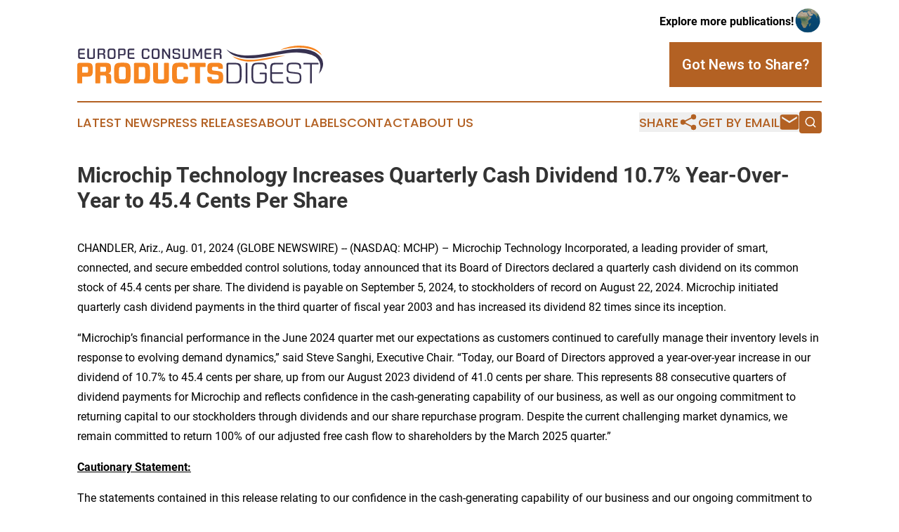

--- FILE ---
content_type: image/svg+xml
request_url: https://cdn.newsmatics.com/agp/sites/europeconsumerproducts-logo-1.svg
body_size: 18368
content:
<?xml version="1.0" encoding="UTF-8" standalone="no"?>
<svg
   xmlns:dc="http://purl.org/dc/elements/1.1/"
   xmlns:cc="http://creativecommons.org/ns#"
   xmlns:rdf="http://www.w3.org/1999/02/22-rdf-syntax-ns#"
   xmlns:svg="http://www.w3.org/2000/svg"
   xmlns="http://www.w3.org/2000/svg"
   xmlns:sodipodi="http://sodipodi.sourceforge.net/DTD/sodipodi-0.dtd"
   xmlns:inkscape="http://www.inkscape.org/namespaces/inkscape"
   id="Layer_1"
   data-name="Layer 1"
   viewBox="0 0 400.02359 61.667613"
   version="1.1"
   sodipodi:docname="EuropeConsumerProductsDigest-logo-b36-SVG_cropped.svg"
   width="400.02359"
   height="61.667614"
   inkscape:version="0.92.3 (2405546, 2018-03-11)">
  <metadata
     id="metadata71">
    <rdf:RDF>
      <cc:Work
         rdf:about="">
        <dc:format>image/svg+xml</dc:format>
        <dc:type
           rdf:resource="http://purl.org/dc/dcmitype/StillImage" />
      </cc:Work>
    </rdf:RDF>
  </metadata>
  <sodipodi:namedview
     pagecolor="#ffffff"
     bordercolor="#666666"
     borderopacity="1"
     objecttolerance="10"
     gridtolerance="10"
     guidetolerance="10"
     inkscape:pageopacity="0"
     inkscape:pageshadow="2"
     inkscape:window-width="640"
     inkscape:window-height="480"
     id="namedview69"
     showgrid="false"
     inkscape:zoom="0.835"
     inkscape:cx="200.01342"
     inkscape:cy="30.835"
     inkscape:window-x="0"
     inkscape:window-y="0"
     inkscape:window-maximized="0"
     inkscape:current-layer="Layer_1" />
  <defs
     id="defs4">
    <style
       id="style2">.cls-1{fill:#f68521;}.cls-2{fill:#383251;}</style>
  </defs>
  <path
     class="cls-1"
     d="m 1.4434222,61.397613 a 1.26,1.26 0 0 1 -1.43000004,-1.43 v -27.5 c 0,-3.57 0.76,-4.43 4.48000004,-4.43 H 17.353422 c 6,0 7.91,2.14 7.91,9.63 v 3.09 c 0,7.48 -1.86,9.62 -7.91,9.62 H 8.0834222 v 9.63 a 1.27,1.27 0 0 1 -1.43,1.43 z m 16.1499998,-24 c 0,-2.43 -0.38,-2.91 -2.33,-2.91 H 9.0834222 c -0.76,0 -1,0.38 -1,1.1 v 8.43 h 7.1999998 c 1.95,0 2.33,-0.48 2.33,-2.91 z"
     id="path6"
     inkscape:connector-curvature="0"
     style="fill:#f68521" />
  <path
     class="cls-1"
     d="m 48.753422,61.397613 a 1.38,1.38 0 0 1 -1.52,-1.1 47.77,47.77 0 0 1 -0.15,-5.38 v -2 c 0,-3.71 -0.9,-4.43 -3.71,-4.43 h -6.05 v 11.49 a 1.27,1.27 0 0 1 -1.43,1.43 h -5.1 a 1.26,1.26 0 0 1 -1.43,-1.43 v -27.5 c 0,-3.57 0.76,-4.43 4.48,-4.43 h 13 c 6.05,0 8.05,2.14 8.05,8 v 2.19 c 0,4.05 -1,5.62 -4.19,6.81 3.28,0.86 4.57,2.29 4.57,6.48 v 3.23 c 0,4.53 0.15,4.67 0.15,5.86 a 0.75,0.75 0 0 1 -0.86,0.82 z m -2,-24.64 c 0,-1.91 -0.38,-2.38 -2.34,-2.38 h -6.1 c -0.76,0 -1,0.38 -1,1.09 v 7.15 h 6.14 c 2.72,0 3.34,-0.62 3.34,-2.86 z"
     id="path8"
     inkscape:connector-curvature="0"
     style="fill:#f68521" />
  <path
     class="cls-1"
     d="m 70.573422,61.627613 c -8.34,0 -10.62,-2.52 -10.62,-12.19 v -9.44 c 0,-9.67 2.28,-12.2 10.62,-12.2 h 5.58 c 8.33,0 10.62,2.53 10.62,12.2 v 9.44 c 0,9.67 -2.29,12.19 -10.62,12.19 z m 8.29,-21.11 c 0,-5.19 -0.47,-6 -4.1,-6 h -2.81 c -3.62,0 -4.1,0.86 -4.1,6 v 8.39 c 0,5.19 0.48,6 4.1,6 h 2.81 c 3.63,0 4.1,-0.86 4.1,-6 z"
     id="path10"
     inkscape:connector-curvature="0"
     style="fill:#f68521" />
  <path
     class="cls-1"
     d="m 94.493422,61.397613 c -1.67,0 -2.29,-0.67 -2.29,-2.39 v -28.59 c 0,-1.71 0.62,-2.38 2.29,-2.38 h 13.249998 c 8.33,0 10.72,2.53 10.72,12.2 v 9 c 0,9.67 -2.39,12.2 -10.72,12.2 z m 15.999998,-20.73 c 0,-5.2 -0.52,-6 -4.1,-6 h -5.31 a 0.85,0.85 0 0 0 -0.95,0.95 v 18.3 a 0.85,0.85 0 0 0 0.95,0.95 h 5.29 c 3.58,0 4.1,-0.86 4.1,-6.05 z"
     id="path12"
     inkscape:connector-curvature="0"
     style="fill:#f68521" />
  <path
     class="cls-1"
     d="m 134.18342,61.627613 c -9.44,0 -10.63,-2 -10.63,-7.76 v -24.4 a 1.27,1.27 0 0 1 1.43,-1.43 h 5 a 1.26,1.26 0 0 1 1.43,1.43 v 22.63 c 0,2.39 0.48,2.86 2.48,2.86 h 4.81 c 2,0 2.48,-0.47 2.48,-2.86 v -22.63 a 1.27,1.27 0 0 1 1.43,-1.43 h 5.05 a 1.27,1.27 0 0 1 1.43,1.43 v 24.4 c 0,5.72 -1.19,7.76 -10.63,7.76 z"
     id="path14"
     inkscape:connector-curvature="0"
     style="fill:#f68521" />
  <path
     class="cls-1"
     d="m 164.86342,61.627613 c -8.38,0 -10.62,-2.52 -10.62,-12.19 v -9.44 c 0,-9.67 2.24,-12.2 10.62,-12.2 h 7.22 q 8.16,0 8.15,7.86 v 1.24 a 1.26,1.26 0 0 1 -1.43,1.43 h -4.36 a 1.26,1.26 0 0 1 -1.43,-1.43 c 0,-1.47 -0.67,-2.43 -3.15,-2.43 h -3.62 c -3.67,0 -4.1,0.86 -4.1,6 v 8.39 c 0,5.19 0.43,6 4.1,6 h 3.62 c 2.29,0 3.15,-0.86 3.15,-2.71 a 1.26,1.26 0 0 1 1.43,-1.43 h 4.38 a 1.26,1.26 0 0 1 1.43,1.43 v 0.62 c 0,5.86 -2.71,8.76 -8.15,8.76 z"
     id="path16"
     inkscape:connector-curvature="0"
     style="fill:#f68521" />
  <path
     class="cls-1"
     d="m 193.08342,61.397613 a 1.27,1.27 0 0 1 -1.43,-1.43 v -25.21 h -7.78 a 1.27,1.27 0 0 1 -1.43,-1.43 v -3.76 c 0,-1 0.48,-1.48 1.43,-1.48 h 23.59 a 1.27,1.27 0 0 1 1.43,1.43 v 3.81 a 1.27,1.27 0 0 1 -1.43,1.43 h -7.77 v 25.26 a 1.27,1.27 0 0 1 -1.43,1.43 z"
     id="path18"
     inkscape:connector-curvature="0"
     style="fill:#f68521" />
  <path
     class="cls-1"
     d="m 221.18342,61.627613 c -7.34,0 -9.63,-2.67 -9.63,-8.29 v -1.19 a 1.27,1.27 0 0 1 1.43,-1.39 h 4.58 a 1.27,1.27 0 0 1 1.43,1.43 v 0.67 c 0,1.14 0.9,2.1 2.81,2.1 h 5.28 c 2.05,0 3,-0.91 3,-2.77 v -1.76 c 0,-1.77 -0.76,-2.72 -2.52,-2.91 l -8,-0.81 c -5.72,-0.57 -7.86,-2.95 -7.86,-8.19 v -2.48 c 0,-6.63 2.05,-8.2 9.86,-8.2 h 6 c 6.53,0 9.39,1.86 9.39,7.05 v 1.43 a 1.27,1.27 0 0 1 -1.44,1.43 h -4.57 a 1.26,1.26 0 0 1 -1.43,-1.43 v -0.38 c 0,-0.76 -0.57,-1.52 -3,-1.52 h -4.38 c -2,0 -2.86,0.66 -2.86,2.38 v 1.43 c 0,1.57 0.71,2.14 2.57,2.33 l 7.15,0.81 c 6.34,0.72 8.43,2.86 8.43,9.15 v 2.53 c 0,6.67 -2.33,8.62 -9.81,8.62 z"
     id="path20"
     inkscape:connector-curvature="0"
     style="fill:#f68521" />
  <path
     class="cls-2"
     d="m 245.00342,61.397613 c -1.52,0 -2.1,-0.67 -2.1,-2.39 v -28.59 c 0,-1.71 0.58,-2.38 2.1,-2.38 h 12.39 c 7.77,0 10,2.53 10,12.2 v 9 c 0,9.67 -2.24,12.2 -10,12.2 z m 19.39,-20.35 c 0,-8.53 -1.52,-10.53 -7.48,-10.53 h -10.38 c -0.43,0 -0.67,0.28 -0.67,0.81 v 26.78 c 0,0.52 0.24,0.81 0.67,0.81 h 10.38 c 6,0 7.48,-1.91 7.48,-9.87 z"
     id="path22"
     inkscape:connector-curvature="0"
     style="fill:#383251" />
  <path
     class="cls-2"
     d="m 274.49342,61.397613 c -0.33,0 -0.52,-0.19 -0.52,-0.58 v -32.16 c 0,-0.43 0.19,-0.62 0.52,-0.62 h 1.86 c 0.38,0 0.57,0.19 0.57,0.62 v 32.16 a 0.51,0.51 0 0 1 -0.57,0.58 z"
     id="path24"
     inkscape:connector-curvature="0"
     style="fill:#383251" />
  <path
     class="cls-2"
     d="m 293.41342,61.627613 c -7.82,0 -9.91,-2.71 -9.91,-12.05 v -9.58 c 0,-9.43 2.09,-12.2 9.91,-12.2 h 7.19 c 5,0 7.58,2.53 7.58,7.63 v 1.85 c 0,0.39 -0.19,0.58 -0.62,0.58 h -1.48 c -0.43,0 -0.62,-0.19 -0.62,-0.58 v -1.9 c 0,-3.29 -1.23,-5.05 -5,-5.05 h -6.1 c -6.43,0 -7.95,1.28 -7.95,9.43 v 11.06 c 0,6.72 1.66,8.34 6.72,8.34 h 7.47 c 3.39,0 4.91,-1.43 4.91,-5.44 v -6.48 c 0,-0.52 -0.23,-0.76 -0.71,-0.76 h -7.24 c -0.43,0 -0.62,-0.19 -0.62,-0.62 v -1.24 c 0,-0.43 0.19,-0.62 0.62,-0.62 h 9.14 c 1,0 1.53,0.53 1.53,1.62 v 8.44 c 0,5.62 -2.24,7.57 -7,7.57 z"
     id="path26"
     inkscape:connector-curvature="0"
     style="fill:#383251" />
  <path
     class="cls-2"
     d="m 321.33342,61.397613 c -5.58,0 -7.34,-2.15 -7.34,-9.63 v -14.1 c 0,-7.49 1.76,-9.63 7.34,-9.63 h 13.1 c 0.43,0 0.62,0.24 0.62,0.67 v 1.28 c 0,0.43 -0.19,0.67 -0.62,0.67 h -12.35 c -4.05,0 -5.19,1.43 -5.19,6.48 v 6.2 h 17.15 c 0.43,0 0.62,0.23 0.62,0.66 v 1.19 c 0,0.43 -0.19,0.62 -0.62,0.62 h -17.19 v 6.44 c 0,5.33 1.43,6.62 5.19,6.62 h 12.87 c 0.38,0 0.57,0.19 0.57,0.62 v 1.33 a 0.51,0.51 0 0 1 -0.57,0.58 z"
     id="path28"
     inkscape:connector-curvature="0"
     style="fill:#383251" />
  <path
     class="cls-2"
     d="m 349.68342,61.587613 c -6.91,0 -9,-2.67 -9,-8.3 v -1.95 c 0,-0.43 0.19,-0.62 0.57,-0.62 h 1.53 c 0.43,0 0.67,0.19 0.67,0.62 v 2.15 c 0,4.38 1.57,5.62 6.9,5.62 h 5.39 c 4.91,0 6.19,-1.38 6.19,-5.82 v -2.42 c 0,-3.25 -1,-4.53 -4.81,-4.91 l -9.24,-1 c -5.39,-0.52 -7.1,-1.85 -7.1,-7.14 v -1.72 c 0,-6.72 1.81,-8.34 9.19,-8.34 h 5.48 c 6.25,0 8.82,1.91 8.82,7.2 v 2.14 c 0,0.38 -0.19,0.57 -0.62,0.57 h -1.57 c -0.42,0 -0.62,-0.19 -0.62,-0.57 v -2.24 c 0,-3.57 -1.71,-4.57 -6.86,-4.57 h -4.86 c -5.1,0 -6.24,1.14 -6.24,5.81 v 2 c 0,3.24 1,4.1 4.72,4.48 l 9.34,1 c 5.29,0.52 7.05,2.62 7.05,7.86 v 1.57 c 0,6.72 -2.15,8.63 -9.2,8.63 z"
     id="path30"
     inkscape:connector-curvature="0"
     style="fill:#383251" />
  <path
     class="cls-2"
     d="m 379.50342,61.397613 c -0.42,0 -0.66,-0.19 -0.66,-0.58 v -30.25 h -10.25 c -0.38,0 -0.57,-0.19 -0.57,-0.62 v -1.19 c 0,-0.43 0.19,-0.67 0.57,-0.67 h 23.49 c 0.42,0 0.62,0.24 0.62,0.67 v 1.24 a 0.54,0.54 0 0 1 -0.62,0.62 h -10.2 v 30.25 a 0.51,0.51 0 0 1 -0.57,0.58 z"
     id="path32"
     inkscape:connector-curvature="0"
     style="fill:#383251" />
  <path
     class="cls-2"
     d="m 5.1534222,21.557613 c -2.9,0 -3.81,-1.07 -3.81,-4.81 V 9.6976127 c 0,-3.74 0.91,-4.81 3.81,-4.81 h 6.5999998 c 0.34,0 0.5,0.16 0.5,0.52 v 1.35 c 0,0.36 -0.16,0.52 -0.5,0.52 H 5.8934222 c -1.52,0 -1.9,0.46 -1.9,2.2 v 2.5700003 h 7.5199998 a 0.46,0.46 0 0 1 0.53,0.52 v 1.19 c 0,0.33 -0.17,0.5 -0.53,0.5 H 3.9934222 v 2.72 c 0,1.83 0.52,2.26 1.9,2.26 h 6.0999998 a 0.44,0.44 0 0 1 0.5,0.5 v 1.33 a 0.44,0.44 0 0 1 -0.5,0.5 z"
     id="path34"
     inkscape:connector-curvature="0"
     style="fill:#383251" />
  <path
     class="cls-2"
     d="m 21.473422,21.677613 c -4.6,0 -5.15,-1 -5.15,-3.88 V 5.3876127 a 0.44,0.44 0 0 1 0.5,-0.5 h 1.69 c 0.36,0 0.53,0.16 0.53,0.5 V 17.507613 c 0,1.53 0.33,1.89 2.12,1.89 h 2.69 c 1.83,0 2.12,-0.39 2.12,-1.84 V 5.3876127 c 0,-0.34 0.16,-0.5 0.52,-0.5 h 1.69 a 0.44,0.44 0 0 1 0.5,0.5 V 17.757613 c 0,2.86 -0.59,3.88 -5.14,3.88 z"
     id="path36"
     inkscape:connector-curvature="0"
     style="fill:#383251" />
  <path
     class="cls-2"
     d="m 43.383422,21.557613 c -0.53,0 -0.62,-0.57 -0.62,-3.26 v -1.54 c 0,-1.62 -0.55,-2.13 -2.19,-2.13 h -4.82 v 6.41 a 0.44,0.44 0 0 1 -0.5,0.5 h -1.71 a 0.44,0.44 0 0 1 -0.5,-0.5 V 7.0376127 c 0,-1.78 0.35,-2.21 2.16,-2.21 h 6.25 c 2.93,0 3.91,1.07 3.91,4 v 1.14 c 0,2.1200003 -0.75,3.0000003 -2.32,3.4100003 1.74,0.4 2.48,1.17 2.48,3.1 v 1.69 a 24.27,24.27 0 0 0 0.1,3.05 c 0,0.19 -0.1,0.28 -0.31,0.28 z m -0.79,-12.5300003 c 0,-1.47 -0.31,-2 -1.64,-2 h -4.65 a 0.5,0.5 0 0 0 -0.55,0.57 v 4.9100003 h 4.84 c 1.62,0 2,-0.53 2,-2 z"
     id="path38"
     inkscape:connector-curvature="0"
     style="fill:#383251" />
  <path
     class="cls-2"
     d="m 54.523422,21.677613 c -4.1,0 -5.15,-1.26 -5.15,-6.1 v -4.71 c 0,-4.8400003 1.05,-6.1000003 5.15,-6.1000003 h 2.69 c 4,0 5.12,1.26 5.12,6.1000003 v 4.71 c 0,4.84 -1.12,6.1 -5.12,6.1 z m 5.12,-11 c 0,-3.0500003 -0.48,-3.6700003 -2.91,-3.6700003 h -1.76 c -2.41,0 -2.88,0.62 -2.88,3.6700003 v 4.89 c 0,3.21 0.4,3.79 2.88,3.79 h 1.76 c 2.39,0 2.91,-0.58 2.91,-3.79 z"
     id="path40"
     inkscape:connector-curvature="0"
     style="fill:#383251" />
  <path
     class="cls-2"
     d="m 69.263422,15.757613 v 5.31 a 0.44,0.44 0 0 1 -0.5,0.5 h -1.74 a 0.44,0.44 0 0 1 -0.5,-0.5 V 7.0676127 c 0,-1.78 0.33,-2.21 2.14,-2.21 h 6.22 c 3,0 3.81,1.07 3.81,4.81 v 1.2400003 c 0,3.74 -0.85,4.81 -3.81,4.81 z m 6.81,-6.3400003 c 0,-1.81 -0.38,-2.28 -1.55,-2.28 h -4.69 c -0.38,0 -0.57,0.19 -0.57,0.59 v 5.8600003 h 5.26 c 1.15,0 1.55,-0.5 1.55,-2.31 z"
     id="path42"
     inkscape:connector-curvature="0"
     style="fill:#383251" />
  <path
     class="cls-2"
     d="m 85.713422,21.557613 c -2.9,0 -3.81,-1.07 -3.81,-4.81 V 9.6976127 c 0,-3.74 0.91,-4.81 3.81,-4.81 h 6.6 c 0.34,0 0.5,0.16 0.5,0.52 v 1.35 c 0,0.36 -0.16,0.52 -0.5,0.52 h -5.86 c -1.52,0 -1.9,0.46 -1.9,2.2 v 2.5700003 h 7.53 a 0.46,0.46 0 0 1 0.53,0.52 v 1.19 c 0,0.33 -0.17,0.5 -0.53,0.5 h -7.52 v 2.72 c 0,1.83 0.52,2.26 1.9,2.26 h 6.1 a 0.44,0.44 0 0 1 0.5,0.5 v 1.33 a 0.44,0.44 0 0 1 -0.5,0.5 z"
     id="path44"
     inkscape:connector-curvature="0"
     style="fill:#383251" />
  <path
     class="cls-2"
     d="m 110.08342,21.677613 c -4.08,0 -5.12,-1.26 -5.12,-6.1 v -4.71 c 0,-4.8400003 1,-6.1000003 5.12,-6.1000003 h 3.5 q 3.93,0 3.93,3.93 v 0.83 c 0,0.34 -0.17,0.5000003 -0.52,0.5000003 h -1.51 c -0.35,0 -0.52,-0.1600003 -0.52,-0.5000003 v -0.71 c 0,-1.22 -0.43,-1.74 -2,-1.74 h -2.48 c -2.43,0 -2.88,0.59 -2.88,3.6200003 v 5 c 0,3.14 0.45,3.67 2.88,3.67 h 2.52 c 1.46,0 2,-0.6 2,-2.1 v -0.51 a 0.45,0.45 0 0 1 0.52,-0.52 h 1.42 a 0.45,0.45 0 0 1 0.52,0.52 v 0.5 c 0,2.93 -1.31,4.38 -3.93,4.38 z"
     id="path46"
     inkscape:connector-curvature="0"
     style="fill:#383251" />
  <path
     class="cls-2"
     d="m 126.15342,21.677613 c -4.1,0 -5.15,-1.26 -5.15,-6.1 v -4.71 c 0,-4.8400003 1.05,-6.1000003 5.15,-6.1000003 h 2.69 c 4,0 5.12,1.26 5.12,6.1000003 v 4.71 c 0,4.84 -1.12,6.1 -5.12,6.1 z m 5.12,-11 c 0,-3.0500003 -0.48,-3.6700003 -2.91,-3.6700003 h -1.76 c -2.4,0 -2.88,0.62 -2.88,3.6700003 v 4.89 c 0,3.21 0.4,3.79 2.88,3.79 h 1.76 c 2.39,0 2.91,-0.58 2.91,-3.79 z"
     id="path48"
     inkscape:connector-curvature="0"
     style="fill:#383251" />
  <path
     class="cls-2"
     d="m 149.73342,21.557613 a 0.9,0.9 0 0 1 -0.79,-0.42 l -8,-11.8200003 c -0.05,-0.07 -0.1,-0.12 -0.17,-0.12 h -0.07 c -0.07,0 -0.12,0.05 -0.12,0.14 V 21.057613 a 0.44,0.44 0 0 1 -0.5,0.5 h -1.5 a 0.44,0.44 0 0 1 -0.5,-0.5 V 5.5476127 c 0,-0.45 0.21,-0.66 0.64,-0.66 h 1.67 a 0.91,0.91 0 0 1 0.86,0.43 l 6.88,10.4400003 a 0.27,0.27 0 0 0 0.22,0.14 h 0.09 c 0.07,0 0.1,0 0.1,-0.12 V 5.3876127 a 0.44,0.44 0 0 1 0.5,-0.5 h 1.5 c 0.36,0 0.52,0.16 0.52,0.5 V 21.057613 a 0.44,0.44 0 0 1 -0.5,0.5 z"
     id="path50"
     inkscape:connector-curvature="0"
     style="fill:#383251" />
  <path
     class="cls-2"
     d="m 159.68342,21.657613 c -3.55,0 -4.65,-1.34 -4.65,-4.15 v -0.75 a 0.44,0.44 0 0 1 0.5,-0.5 h 1.55 c 0.36,0 0.52,0.16 0.52,0.5 v 0.81 c 0,1.21 0.48,1.83 2,1.83 h 3.24 c 1.69,0 2.17,-0.52 2.17,-2 v -1.35 c 0,-1.17 -0.41,-1.67 -1.74,-1.81 l -4.4,-0.48 c -2.72,-0.26 -3.79,-1.12 -3.79,-3.8300003 v -1.05 c 0,-3.31 1,-4.12 4.76,-4.12 h 2.86 c 3.22,0 4.55,0.95 4.55,3.55 v 0.9 a 0.44,0.44 0 0 1 -0.5,0.5 h -1.52 c -0.36,0 -0.52,-0.16 -0.52,-0.5 v -0.76 c 0,-0.95 -0.46,-1.43 -2.08,-1.43 h -2.81 c -1.74,0 -2.19,0.43 -2.19,2 v 1.0000003 c 0,1.12 0.45,1.46 1.76,1.6 l 4.32,0.5 c 2.66,0.31 3.76,1.31 3.76,4.19 v 1 c 0,3.36 -1.12,4.31 -4.77,4.31 z"
     id="path52"
     inkscape:connector-curvature="0"
     style="fill:#383251" />
  <path
     class="cls-2"
     d="m 176.44342,21.677613 c -4.6,0 -5.14,-1 -5.14,-3.88 V 5.3876127 a 0.44,0.44 0 0 1 0.5,-0.5 h 1.69 c 0.36,0 0.52,0.16 0.52,0.5 V 17.507613 c 0,1.53 0.34,1.89 2.12,1.89 h 2.7 c 1.83,0 2.12,-0.39 2.12,-1.84 V 5.3876127 c 0,-0.34 0.16,-0.5 0.52,-0.5 h 1.69 a 0.44,0.44 0 0 1 0.5,0.5 V 17.757613 c 0,2.86 -0.59,3.88 -5.14,3.88 z"
     id="path54"
     inkscape:connector-curvature="0"
     style="fill:#383251" />
  <path
     class="cls-2"
     d="m 201.14342,21.557613 c -0.36,0 -0.52,-0.16 -0.52,-0.5 V 9.5576127 q 0,-0.12 -0.15,-0.12 h -0.12 a 0.22,0.22 0 0 0 -0.19,0.14 l -3.24,7.0000003 a 0.88,0.88 0 0 1 -1,0.64 h -1 a 0.94,0.94 0 0 1 -1,-0.64 l -3.12,-7.0000003 a 0.22,0.22 0 0 0 -0.19,-0.14 h -0.15 a 0.11,0.11 0 0 0 -0.12,0.12 V 21.057613 c 0,0.34 -0.16,0.5 -0.52,0.5 h -1.45 a 0.44,0.44 0 0 1 -0.5,-0.5 V 5.4576127 a 0.5,0.5 0 0 1 0.55,-0.57 h 2.1 a 0.89,0.89 0 0 1 1,0.57 l 3.79,8.7400003 a 0.17,0.17 0 0 0 0.16,0.12 h 0.15 a 0.17,0.17 0 0 0 0.16,-0.12 l 3.86,-8.7200003 a 0.88,0.88 0 0 1 1,-0.59 h 2 c 0.38,0 0.57,0.21 0.57,0.62 V 21.057613 a 0.44,0.44 0 0 1 -0.5,0.5 z"
     id="path56"
     inkscape:connector-curvature="0"
     style="fill:#383251" />
  <path
     class="cls-2"
     d="m 210.95342,21.557613 c -2.91,0 -3.81,-1.07 -3.81,-4.81 V 9.6976127 c 0,-3.74 0.9,-4.81 3.81,-4.81 h 6.6 c 0.33,0 0.5,0.16 0.5,0.52 v 1.35 c 0,0.36 -0.17,0.52 -0.5,0.52 h -5.86 c -1.53,0 -1.91,0.46 -1.91,2.2 v 2.5700003 h 7.53 a 0.45,0.45 0 0 1 0.52,0.52 v 1.19 c 0,0.33 -0.16,0.5 -0.52,0.5 h -7.53 v 2.72 c 0,1.83 0.52,2.26 1.91,2.26 h 6.1 a 0.44,0.44 0 0 1 0.5,0.5 v 1.33 a 0.44,0.44 0 0 1 -0.5,0.5 z"
     id="path58"
     inkscape:connector-curvature="0"
     style="fill:#383251" />
  <path
     class="cls-2"
     d="m 232.62342,21.557613 c -0.52,0 -0.62,-0.57 -0.62,-3.26 v -1.54 c 0,-1.62 -0.55,-2.13 -2.19,-2.13 h -4.81 v 6.41 a 0.44,0.44 0 0 1 -0.5,0.5 h -1.72 a 0.44,0.44 0 0 1 -0.5,-0.5 V 7.0376127 c 0,-1.78 0.36,-2.21 2.17,-2.21 h 6.24 c 2.93,0 3.91,1.07 3.91,4 v 1.14 c 0,2.1200003 -0.74,3.0000003 -2.31,3.4100003 1.74,0.4 2.48,1.17 2.48,3.1 v 1.69 a 26.94,26.94 0 0 0 0.09,3.05 c 0,0.19 -0.09,0.28 -0.31,0.28 z m -0.79,-12.5300003 c 0,-1.47 -0.3,-2 -1.64,-2 h -4.64 a 0.5,0.5 0 0 0 -0.55,0.57 v 4.9100003 h 4.83 c 1.62,0 2,-0.53 2,-2 z"
     id="path60"
     inkscape:connector-curvature="0"
     style="fill:#383251" />
  <path
     class="cls-2"
     d="m 398.21342,21.977613 a 32.16,32.16 0 0 0 -11.66,-11.51 40.22,40.22 0 0 0 -14,-4.6000003 87.39,87.39 0 0 0 -21.44,-0.08 c -16.84,1.76 -33.3,5.8600003 -50,8.3200003 -11.21,1.66 -22.65,2.77 -33.95,1.35 -8.78,-1.08 -17.46,-4.07 -24.51,-9.5200003 a 34,34 0 0 0 14.54,11.0000003 55.47,55.47 0 0 0 19,3.66 c 10,0.35 19.94,-0.92 29.78,-2.43 11.79,-1.85 23.49,-4.21 35.3,-5.86 a 110.59,110.59 0 0 1 20.57,-1 61.75,61.75 0 0 1 19.86,3.8 25.45,25.45 0 0 1 9.47,6.32 17.58,17.58 0 0 1 4.38,10.33 c 0.42,4.87 -0.9,9.67 -2.55,14.21 a 26.06,26.06 0 0 0 6.53,-11.83 18.35,18.35 0 0 0 -1.32,-12.16 z"
     id="path62"
     inkscape:connector-curvature="0"
     style="fill:#383251" />
  <path
     class="cls-1"
     d="m 376.56342,4.9076127 c 6.79,1.54 13.47,4.22 18.83,8.7400003 1,0.82 1.88,1.78 2.84,2.64 a 22.56,22.56 0 0 0 -4.59,-6.17 c -4.94,-4.7300003 -11.52,-7.3300003 -18.12,-8.7400003 a 71.39,71.39 0 0 0 -21.29,-0.99999998 74.67,74.67 0 0 0 -16.92,3.63999998 40.14,40.14 0 0 0 -6.85,3 132.06,132.06 0 0 1 22.27,-3.62 84,84 0 0 1 23.83,1.51 z"
     id="path64"
     inkscape:connector-curvature="0"
     style="fill:#f68521" />
  <path
     class="cls-1"
     d="m 330.08342,16.757613 c -12.23,1.08 -24.21,4 -36.39,5.39 -10,1.21 -20.32,1.21 -30.16,-1.28 a 83.21,83.21 0 0 1 -11.29,-3.8 c 5.65,4.71 12.82,7.27 20,8.23 a 78.35,78.35 0 0 0 17.85,0.12 c 11.58,-1.15 22.91,-3.9 34.26,-6.36 4.67,-1 9.35,-2 14.09,-2.61 a 56.14,56.14 0 0 0 -8.36,0.31 z"
     id="path66"
     inkscape:connector-curvature="0"
     style="fill:#f68521" />
</svg>
